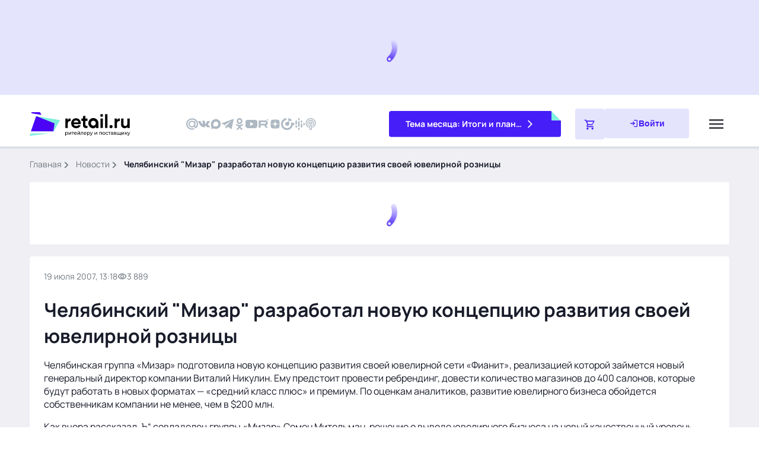

--- FILE ---
content_type: text/javascript; charset=utf-8
request_url: https://www.retail.ru/_nuxt/DE4E0HkD.js
body_size: 567
content:
import{V as l,$ as c,A as v,N as d,f as p,l as w,g as m,h as i,j as n,m as a,q as o,t as r,_ as u,Q as f}from"#entry";const k=l({name:"interview",async setup(){const{data:e}=await c(`${v.interview}`,{params:{fields:["image","title","preview","link"].toString()}});if(e.value){let{attributes:t}=e.value;return{interview:t}}}}),g={key:0,class:"interview"},h={class:"interview__picture"},$=["src"],N={class:"interview__name"},b={class:"interview__preview"},V={class:"interview__more"};function y(e,t,x,B,C,I){const s=u,_=f;return e.interview?(m(),p("div",g,[t[1]||(t[1]=i("div",{class:"interview__title h2"},"Интервью",-1)),i("picture",h,[i("img",{class:"interview__image",src:e.interview.image,alt:"Декоративное изображение"},null,8,$)]),i("p",N,[n(s,{to:e.interview.link,title:"Читать интервью",class:"link link--black h3"},{default:a(()=>[o(r(e.interview.title),1)]),_:1},8,["to"])]),i("p",b,r(e.interview.preview),1),i("div",V,[n(s,{to:e.interview.link,title:"Читать",class:"link link--blue link--md link--icon"},{default:a(()=>[t[0]||(t[0]=o(" Читать ",-1)),n(_,{name:"global/arrow-right"})]),_:1},8,["to"])])])):w("",!0)}const S=Object.assign(d(k,[["render",y],["__scopeId","data-v-2375f8fa"]]),{__name:"NewsInterview"});export{S as default};
